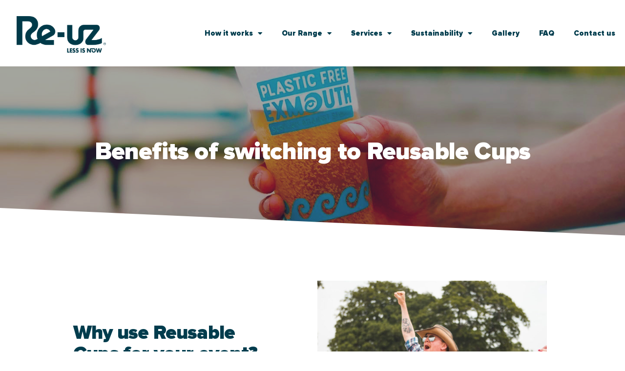

--- FILE ---
content_type: text/html; charset=UTF-8
request_url: https://www.green-goblet.com/reusable-cups-for-your-event/
body_size: 11366
content:
<!doctype html>
<html lang="en-GB">
<head>
	<meta charset="UTF-8">
		<meta name="viewport" content="width=device-width, initial-scale=1">
	<link rel="profile" href="http://gmpg.org/xfn/11">
	<meta name='robots' content='index, follow, max-image-preview:large, max-snippet:-1, max-video-preview:-1' />

	<!-- This site is optimized with the Yoast SEO plugin v20.4 - https://yoast.com/wordpress/plugins/seo/ -->
	<title>Reusable cups for your event.</title>
	<meta name="description" content="Why use Reusable Cups at your event? Discover all the advantages of Green Goblet reusable cups for your event." />
	<link rel="canonical" href="https://www.green-goblet.com/reusable-cups-for-your-event/" />
	<meta property="og:locale" content="en_GB" />
	<meta property="og:type" content="article" />
	<meta property="og:title" content="Reusable cups for your event." />
	<meta property="og:description" content="Why use Reusable Cups at your event? Discover all the advantages of Green Goblet reusable cups for your event." />
	<meta property="og:url" content="https://www.green-goblet.com/reusable-cups-for-your-event/" />
	<meta property="og:site_name" content="Re-uz UK" />
	<meta property="article:modified_time" content="2024-08-08T15:03:39+00:00" />
	<meta property="og:image" content="https://www.green-goblet.com/wp-content/uploads/2022/06/GG_IMAGE_23-768x768.jpg" />
	<meta name="twitter:card" content="summary_large_image" />
	<meta name="twitter:label1" content="Estimated reading time" />
	<meta name="twitter:data1" content="2 minutes" />
	<script type="application/ld+json" class="yoast-schema-graph">{"@context":"https://schema.org","@graph":[{"@type":"WebPage","@id":"https://www.green-goblet.com/reusable-cups-for-your-event/","url":"https://www.green-goblet.com/reusable-cups-for-your-event/","name":"Reusable cups for your event.","isPartOf":{"@id":"https://www.green-goblet.com/#website"},"primaryImageOfPage":{"@id":"https://www.green-goblet.com/reusable-cups-for-your-event/#primaryimage"},"image":{"@id":"https://www.green-goblet.com/reusable-cups-for-your-event/#primaryimage"},"thumbnailUrl":"https://www.green-goblet.com/wp-content/uploads/2022/06/GG_IMAGE_23-768x768.jpg","datePublished":"2021-11-19T11:29:46+00:00","dateModified":"2024-08-08T15:03:39+00:00","description":"Why use Reusable Cups at your event? Discover all the advantages of Green Goblet reusable cups for your event.","breadcrumb":{"@id":"https://www.green-goblet.com/reusable-cups-for-your-event/#breadcrumb"},"inLanguage":"en-GB","potentialAction":[{"@type":"ReadAction","target":["https://www.green-goblet.com/reusable-cups-for-your-event/"]}]},{"@type":"ImageObject","inLanguage":"en-GB","@id":"https://www.green-goblet.com/reusable-cups-for-your-event/#primaryimage","url":"https://www.green-goblet.com/wp-content/uploads/2022/06/GG_IMAGE_23.jpg","contentUrl":"https://www.green-goblet.com/wp-content/uploads/2022/06/GG_IMAGE_23.jpg","width":1168,"height":1168},{"@type":"BreadcrumbList","@id":"https://www.green-goblet.com/reusable-cups-for-your-event/#breadcrumb","itemListElement":[{"@type":"ListItem","position":1,"name":"Home","item":"https://www.green-goblet.com/"},{"@type":"ListItem","position":2,"name":"Benefits"}]},{"@type":"WebSite","@id":"https://www.green-goblet.com/#website","url":"https://www.green-goblet.com/","name":"Re-uz UK","description":"Reusable branded cups","publisher":{"@id":"https://www.green-goblet.com/#organization"},"potentialAction":[{"@type":"SearchAction","target":{"@type":"EntryPoint","urlTemplate":"https://www.green-goblet.com/?s={search_term_string}"},"query-input":"required name=search_term_string"}],"inLanguage":"en-GB"},{"@type":"Organization","@id":"https://www.green-goblet.com/#organization","name":"Re-uz UK","url":"https://www.green-goblet.com/","logo":{"@type":"ImageObject","inLanguage":"en-GB","@id":"https://www.green-goblet.com/#/schema/logo/image/","url":"https://www.green-goblet.com/wp-content/uploads/2021/11/Re-uz-UK.png","contentUrl":"https://www.green-goblet.com/wp-content/uploads/2021/11/Re-uz-UK.png","width":1031,"height":424,"caption":"Re-uz UK"},"image":{"@id":"https://www.green-goblet.com/#/schema/logo/image/"}}]}</script>
	<!-- / Yoast SEO plugin. -->


<link rel='dns-prefetch' href='//c0.wp.com' />
<link rel="alternate" type="application/rss+xml" title="Re-uz UK &raquo; Feed" href="https://www.green-goblet.com/feed/" />
<link rel="alternate" type="application/rss+xml" title="Re-uz UK &raquo; Comments Feed" href="https://www.green-goblet.com/comments/feed/" />
<link rel="alternate" title="oEmbed (JSON)" type="application/json+oembed" href="https://www.green-goblet.com/wp-json/oembed/1.0/embed?url=https%3A%2F%2Fwww.green-goblet.com%2Freusable-cups-for-your-event%2F" />
<link rel="alternate" title="oEmbed (XML)" type="text/xml+oembed" href="https://www.green-goblet.com/wp-json/oembed/1.0/embed?url=https%3A%2F%2Fwww.green-goblet.com%2Freusable-cups-for-your-event%2F&#038;format=xml" />
<style id='wp-img-auto-sizes-contain-inline-css' type='text/css'>
img:is([sizes=auto i],[sizes^="auto," i]){contain-intrinsic-size:3000px 1500px}
/*# sourceURL=wp-img-auto-sizes-contain-inline-css */
</style>
<style id='wp-emoji-styles-inline-css' type='text/css'>

	img.wp-smiley, img.emoji {
		display: inline !important;
		border: none !important;
		box-shadow: none !important;
		height: 1em !important;
		width: 1em !important;
		margin: 0 0.07em !important;
		vertical-align: -0.1em !important;
		background: none !important;
		padding: 0 !important;
	}
/*# sourceURL=wp-emoji-styles-inline-css */
</style>
<link rel='stylesheet' id='wp-block-library-css' href='https://c0.wp.com/c/6.9/wp-includes/css/dist/block-library/style.min.css' type='text/css' media='all' />
<style id='wp-block-library-inline-css' type='text/css'>
.has-text-align-justify{text-align:justify;}

/*# sourceURL=wp-block-library-inline-css */
</style><style id='global-styles-inline-css' type='text/css'>
:root{--wp--preset--aspect-ratio--square: 1;--wp--preset--aspect-ratio--4-3: 4/3;--wp--preset--aspect-ratio--3-4: 3/4;--wp--preset--aspect-ratio--3-2: 3/2;--wp--preset--aspect-ratio--2-3: 2/3;--wp--preset--aspect-ratio--16-9: 16/9;--wp--preset--aspect-ratio--9-16: 9/16;--wp--preset--color--black: #000000;--wp--preset--color--cyan-bluish-gray: #abb8c3;--wp--preset--color--white: #ffffff;--wp--preset--color--pale-pink: #f78da7;--wp--preset--color--vivid-red: #cf2e2e;--wp--preset--color--luminous-vivid-orange: #ff6900;--wp--preset--color--luminous-vivid-amber: #fcb900;--wp--preset--color--light-green-cyan: #7bdcb5;--wp--preset--color--vivid-green-cyan: #00d084;--wp--preset--color--pale-cyan-blue: #8ed1fc;--wp--preset--color--vivid-cyan-blue: #0693e3;--wp--preset--color--vivid-purple: #9b51e0;--wp--preset--gradient--vivid-cyan-blue-to-vivid-purple: linear-gradient(135deg,rgb(6,147,227) 0%,rgb(155,81,224) 100%);--wp--preset--gradient--light-green-cyan-to-vivid-green-cyan: linear-gradient(135deg,rgb(122,220,180) 0%,rgb(0,208,130) 100%);--wp--preset--gradient--luminous-vivid-amber-to-luminous-vivid-orange: linear-gradient(135deg,rgb(252,185,0) 0%,rgb(255,105,0) 100%);--wp--preset--gradient--luminous-vivid-orange-to-vivid-red: linear-gradient(135deg,rgb(255,105,0) 0%,rgb(207,46,46) 100%);--wp--preset--gradient--very-light-gray-to-cyan-bluish-gray: linear-gradient(135deg,rgb(238,238,238) 0%,rgb(169,184,195) 100%);--wp--preset--gradient--cool-to-warm-spectrum: linear-gradient(135deg,rgb(74,234,220) 0%,rgb(151,120,209) 20%,rgb(207,42,186) 40%,rgb(238,44,130) 60%,rgb(251,105,98) 80%,rgb(254,248,76) 100%);--wp--preset--gradient--blush-light-purple: linear-gradient(135deg,rgb(255,206,236) 0%,rgb(152,150,240) 100%);--wp--preset--gradient--blush-bordeaux: linear-gradient(135deg,rgb(254,205,165) 0%,rgb(254,45,45) 50%,rgb(107,0,62) 100%);--wp--preset--gradient--luminous-dusk: linear-gradient(135deg,rgb(255,203,112) 0%,rgb(199,81,192) 50%,rgb(65,88,208) 100%);--wp--preset--gradient--pale-ocean: linear-gradient(135deg,rgb(255,245,203) 0%,rgb(182,227,212) 50%,rgb(51,167,181) 100%);--wp--preset--gradient--electric-grass: linear-gradient(135deg,rgb(202,248,128) 0%,rgb(113,206,126) 100%);--wp--preset--gradient--midnight: linear-gradient(135deg,rgb(2,3,129) 0%,rgb(40,116,252) 100%);--wp--preset--font-size--small: 13px;--wp--preset--font-size--medium: 20px;--wp--preset--font-size--large: 36px;--wp--preset--font-size--x-large: 42px;--wp--preset--spacing--20: 0.44rem;--wp--preset--spacing--30: 0.67rem;--wp--preset--spacing--40: 1rem;--wp--preset--spacing--50: 1.5rem;--wp--preset--spacing--60: 2.25rem;--wp--preset--spacing--70: 3.38rem;--wp--preset--spacing--80: 5.06rem;--wp--preset--shadow--natural: 6px 6px 9px rgba(0, 0, 0, 0.2);--wp--preset--shadow--deep: 12px 12px 50px rgba(0, 0, 0, 0.4);--wp--preset--shadow--sharp: 6px 6px 0px rgba(0, 0, 0, 0.2);--wp--preset--shadow--outlined: 6px 6px 0px -3px rgb(255, 255, 255), 6px 6px rgb(0, 0, 0);--wp--preset--shadow--crisp: 6px 6px 0px rgb(0, 0, 0);}:where(.is-layout-flex){gap: 0.5em;}:where(.is-layout-grid){gap: 0.5em;}body .is-layout-flex{display: flex;}.is-layout-flex{flex-wrap: wrap;align-items: center;}.is-layout-flex > :is(*, div){margin: 0;}body .is-layout-grid{display: grid;}.is-layout-grid > :is(*, div){margin: 0;}:where(.wp-block-columns.is-layout-flex){gap: 2em;}:where(.wp-block-columns.is-layout-grid){gap: 2em;}:where(.wp-block-post-template.is-layout-flex){gap: 1.25em;}:where(.wp-block-post-template.is-layout-grid){gap: 1.25em;}.has-black-color{color: var(--wp--preset--color--black) !important;}.has-cyan-bluish-gray-color{color: var(--wp--preset--color--cyan-bluish-gray) !important;}.has-white-color{color: var(--wp--preset--color--white) !important;}.has-pale-pink-color{color: var(--wp--preset--color--pale-pink) !important;}.has-vivid-red-color{color: var(--wp--preset--color--vivid-red) !important;}.has-luminous-vivid-orange-color{color: var(--wp--preset--color--luminous-vivid-orange) !important;}.has-luminous-vivid-amber-color{color: var(--wp--preset--color--luminous-vivid-amber) !important;}.has-light-green-cyan-color{color: var(--wp--preset--color--light-green-cyan) !important;}.has-vivid-green-cyan-color{color: var(--wp--preset--color--vivid-green-cyan) !important;}.has-pale-cyan-blue-color{color: var(--wp--preset--color--pale-cyan-blue) !important;}.has-vivid-cyan-blue-color{color: var(--wp--preset--color--vivid-cyan-blue) !important;}.has-vivid-purple-color{color: var(--wp--preset--color--vivid-purple) !important;}.has-black-background-color{background-color: var(--wp--preset--color--black) !important;}.has-cyan-bluish-gray-background-color{background-color: var(--wp--preset--color--cyan-bluish-gray) !important;}.has-white-background-color{background-color: var(--wp--preset--color--white) !important;}.has-pale-pink-background-color{background-color: var(--wp--preset--color--pale-pink) !important;}.has-vivid-red-background-color{background-color: var(--wp--preset--color--vivid-red) !important;}.has-luminous-vivid-orange-background-color{background-color: var(--wp--preset--color--luminous-vivid-orange) !important;}.has-luminous-vivid-amber-background-color{background-color: var(--wp--preset--color--luminous-vivid-amber) !important;}.has-light-green-cyan-background-color{background-color: var(--wp--preset--color--light-green-cyan) !important;}.has-vivid-green-cyan-background-color{background-color: var(--wp--preset--color--vivid-green-cyan) !important;}.has-pale-cyan-blue-background-color{background-color: var(--wp--preset--color--pale-cyan-blue) !important;}.has-vivid-cyan-blue-background-color{background-color: var(--wp--preset--color--vivid-cyan-blue) !important;}.has-vivid-purple-background-color{background-color: var(--wp--preset--color--vivid-purple) !important;}.has-black-border-color{border-color: var(--wp--preset--color--black) !important;}.has-cyan-bluish-gray-border-color{border-color: var(--wp--preset--color--cyan-bluish-gray) !important;}.has-white-border-color{border-color: var(--wp--preset--color--white) !important;}.has-pale-pink-border-color{border-color: var(--wp--preset--color--pale-pink) !important;}.has-vivid-red-border-color{border-color: var(--wp--preset--color--vivid-red) !important;}.has-luminous-vivid-orange-border-color{border-color: var(--wp--preset--color--luminous-vivid-orange) !important;}.has-luminous-vivid-amber-border-color{border-color: var(--wp--preset--color--luminous-vivid-amber) !important;}.has-light-green-cyan-border-color{border-color: var(--wp--preset--color--light-green-cyan) !important;}.has-vivid-green-cyan-border-color{border-color: var(--wp--preset--color--vivid-green-cyan) !important;}.has-pale-cyan-blue-border-color{border-color: var(--wp--preset--color--pale-cyan-blue) !important;}.has-vivid-cyan-blue-border-color{border-color: var(--wp--preset--color--vivid-cyan-blue) !important;}.has-vivid-purple-border-color{border-color: var(--wp--preset--color--vivid-purple) !important;}.has-vivid-cyan-blue-to-vivid-purple-gradient-background{background: var(--wp--preset--gradient--vivid-cyan-blue-to-vivid-purple) !important;}.has-light-green-cyan-to-vivid-green-cyan-gradient-background{background: var(--wp--preset--gradient--light-green-cyan-to-vivid-green-cyan) !important;}.has-luminous-vivid-amber-to-luminous-vivid-orange-gradient-background{background: var(--wp--preset--gradient--luminous-vivid-amber-to-luminous-vivid-orange) !important;}.has-luminous-vivid-orange-to-vivid-red-gradient-background{background: var(--wp--preset--gradient--luminous-vivid-orange-to-vivid-red) !important;}.has-very-light-gray-to-cyan-bluish-gray-gradient-background{background: var(--wp--preset--gradient--very-light-gray-to-cyan-bluish-gray) !important;}.has-cool-to-warm-spectrum-gradient-background{background: var(--wp--preset--gradient--cool-to-warm-spectrum) !important;}.has-blush-light-purple-gradient-background{background: var(--wp--preset--gradient--blush-light-purple) !important;}.has-blush-bordeaux-gradient-background{background: var(--wp--preset--gradient--blush-bordeaux) !important;}.has-luminous-dusk-gradient-background{background: var(--wp--preset--gradient--luminous-dusk) !important;}.has-pale-ocean-gradient-background{background: var(--wp--preset--gradient--pale-ocean) !important;}.has-electric-grass-gradient-background{background: var(--wp--preset--gradient--electric-grass) !important;}.has-midnight-gradient-background{background: var(--wp--preset--gradient--midnight) !important;}.has-small-font-size{font-size: var(--wp--preset--font-size--small) !important;}.has-medium-font-size{font-size: var(--wp--preset--font-size--medium) !important;}.has-large-font-size{font-size: var(--wp--preset--font-size--large) !important;}.has-x-large-font-size{font-size: var(--wp--preset--font-size--x-large) !important;}
/*# sourceURL=global-styles-inline-css */
</style>

<style id='classic-theme-styles-inline-css' type='text/css'>
/*! This file is auto-generated */
.wp-block-button__link{color:#fff;background-color:#32373c;border-radius:9999px;box-shadow:none;text-decoration:none;padding:calc(.667em + 2px) calc(1.333em + 2px);font-size:1.125em}.wp-block-file__button{background:#32373c;color:#fff;text-decoration:none}
/*# sourceURL=/wp-includes/css/classic-themes.min.css */
</style>
<link rel='stylesheet' id='hello-elementor-css' href='https://www.green-goblet.com/wp-content/themes/hello-elementor/style.min.css?ver=2.4.1' type='text/css' media='all' />
<link rel='stylesheet' id='hello-elementor-theme-style-css' href='https://www.green-goblet.com/wp-content/themes/hello-elementor/theme.min.css?ver=2.4.1' type='text/css' media='all' />
<link rel='stylesheet' id='elementor-frontend-css' href='https://www.green-goblet.com/wp-content/plugins/elementor/assets/css/frontend.min.css?ver=3.4.8' type='text/css' media='all' />
<style id='elementor-frontend-inline-css' type='text/css'>
@font-face{font-family:eicons;src:url(https://www.green-goblet.com/wp-content/plugins/elementor/assets/lib/eicons/fonts/eicons.eot?5.10.0);src:url(https://www.green-goblet.com/wp-content/plugins/elementor/assets/lib/eicons/fonts/eicons.eot?5.10.0#iefix) format("embedded-opentype"),url(https://www.green-goblet.com/wp-content/plugins/elementor/assets/lib/eicons/fonts/eicons.woff2?5.10.0) format("woff2"),url(https://www.green-goblet.com/wp-content/plugins/elementor/assets/lib/eicons/fonts/eicons.woff?5.10.0) format("woff"),url(https://www.green-goblet.com/wp-content/plugins/elementor/assets/lib/eicons/fonts/eicons.ttf?5.10.0) format("truetype"),url(https://www.green-goblet.com/wp-content/plugins/elementor/assets/lib/eicons/fonts/eicons.svg?5.10.0#eicon) format("svg");font-weight:400;font-style:normal}
/*# sourceURL=elementor-frontend-inline-css */
</style>
<link rel='stylesheet' id='elementor-post-5-css' href='https://www.green-goblet.com/wp-content/uploads/elementor/css/post-5.css?ver=1712217844' type='text/css' media='all' />
<link rel='stylesheet' id='elementor-icons-css' href='https://www.green-goblet.com/wp-content/plugins/elementor/assets/lib/eicons/css/elementor-icons.min.css?ver=5.13.0' type='text/css' media='all' />
<link rel='stylesheet' id='elementor-pro-css' href='https://www.green-goblet.com/wp-content/plugins/elementor-pro/assets/css/frontend.min.css?ver=3.5.1' type='text/css' media='all' />
<link rel='stylesheet' id='elementor-global-css' href='https://www.green-goblet.com/wp-content/uploads/elementor/css/global.css?ver=1712217844' type='text/css' media='all' />
<link rel='stylesheet' id='elementor-post-178-css' href='https://www.green-goblet.com/wp-content/uploads/elementor/css/post-178.css?ver=1723129420' type='text/css' media='all' />
<link rel='stylesheet' id='elementor-post-42-css' href='https://www.green-goblet.com/wp-content/uploads/elementor/css/post-42.css?ver=1712217844' type='text/css' media='all' />
<link rel='stylesheet' id='elementor-post-59-css' href='https://www.green-goblet.com/wp-content/uploads/elementor/css/post-59.css?ver=1712217844' type='text/css' media='all' />
<link rel='stylesheet' id='sib-front-css-css' href='https://www.green-goblet.com/wp-content/plugins/mailin/css/mailin-front.css?ver=6.9' type='text/css' media='all' />
<link rel='stylesheet' id='google-fonts-1-css' href='https://fonts.googleapis.com/css?family=Roboto%3A100%2C100italic%2C200%2C200italic%2C300%2C300italic%2C400%2C400italic%2C500%2C500italic%2C600%2C600italic%2C700%2C700italic%2C800%2C800italic%2C900%2C900italic%7CRoboto+Slab%3A100%2C100italic%2C200%2C200italic%2C300%2C300italic%2C400%2C400italic%2C500%2C500italic%2C600%2C600italic%2C700%2C700italic%2C800%2C800italic%2C900%2C900italic%7CWork+Sans%3A100%2C100italic%2C200%2C200italic%2C300%2C300italic%2C400%2C400italic%2C500%2C500italic%2C600%2C600italic%2C700%2C700italic%2C800%2C800italic%2C900%2C900italic&#038;display=auto&#038;ver=6.9' type='text/css' media='all' />
<link rel='stylesheet' id='elementor-icons-shared-0-css' href='https://www.green-goblet.com/wp-content/plugins/elementor/assets/lib/font-awesome/css/fontawesome.min.css?ver=5.15.3' type='text/css' media='all' />
<link rel='stylesheet' id='elementor-icons-fa-solid-css' href='https://www.green-goblet.com/wp-content/plugins/elementor/assets/lib/font-awesome/css/solid.min.css?ver=5.15.3' type='text/css' media='all' />
<link rel='stylesheet' id='elementor-icons-fa-brands-css' href='https://www.green-goblet.com/wp-content/plugins/elementor/assets/lib/font-awesome/css/brands.min.css?ver=5.15.3' type='text/css' media='all' />
<link rel='stylesheet' id='jetpack_css-css' href='https://c0.wp.com/p/jetpack/11.9.3/css/jetpack.css' type='text/css' media='all' />
<script type="text/javascript" src="https://c0.wp.com/c/6.9/wp-includes/js/jquery/jquery.min.js" id="jquery-core-js"></script>
<script type="text/javascript" src="https://c0.wp.com/c/6.9/wp-includes/js/jquery/jquery-migrate.min.js" id="jquery-migrate-js"></script>
<script type="text/javascript" id="sib-front-js-js-extra">
/* <![CDATA[ */
var sibErrMsg = {"invalidMail":"Please fill out valid email address","requiredField":"Please fill out required fields","invalidDateFormat":"Please fill out valid date format","invalidSMSFormat":"Please fill out valid phone number"};
var ajax_sib_front_object = {"ajax_url":"https://www.green-goblet.com/wp-admin/admin-ajax.php","ajax_nonce":"410dfab6c5","flag_url":"https://www.green-goblet.com/wp-content/plugins/mailin/img/flags/"};
//# sourceURL=sib-front-js-js-extra
/* ]]> */
</script>
<script type="text/javascript" src="https://www.green-goblet.com/wp-content/plugins/mailin/js/mailin-front.js?ver=1680180797" id="sib-front-js-js"></script>
<link rel="https://api.w.org/" href="https://www.green-goblet.com/wp-json/" /><link rel="alternate" title="JSON" type="application/json" href="https://www.green-goblet.com/wp-json/wp/v2/pages/178" /><link rel="EditURI" type="application/rsd+xml" title="RSD" href="https://www.green-goblet.com/xmlrpc.php?rsd" />
<meta name="generator" content="WordPress 6.9" />
<link rel='shortlink' href='https://www.green-goblet.com/?p=178' />

		<!-- GA Google Analytics @ https://m0n.co/ga -->
		<script>
			(function(i,s,o,g,r,a,m){i['GoogleAnalyticsObject']=r;i[r]=i[r]||function(){
			(i[r].q=i[r].q||[]).push(arguments)},i[r].l=1*new Date();a=s.createElement(o),
			m=s.getElementsByTagName(o)[0];a.async=1;a.src=g;m.parentNode.insertBefore(a,m)
			})(window,document,'script','https://www.google-analytics.com/analytics.js','ga');
			ga('create', 'UA-213413993-1', 'auto');
			ga('send', 'pageview');
		</script>

		<style>img#wpstats{display:none}</style>
		<link rel="icon" href="https://www.green-goblet.com/wp-content/uploads/2021/11/Favicon.png" sizes="32x32" />
<link rel="icon" href="https://www.green-goblet.com/wp-content/uploads/2021/11/Favicon.png" sizes="192x192" />
<link rel="apple-touch-icon" href="https://www.green-goblet.com/wp-content/uploads/2021/11/Favicon.png" />
<meta name="msapplication-TileImage" content="https://www.green-goblet.com/wp-content/uploads/2021/11/Favicon.png" />
	
	<!-- Global site tag (gtag.js) - Google Analytics -->
<script async src="https://www.googletagmanager.com/gtag/js?id=G-FZCF6PKHTT"></script>
<script>
  window.dataLayer = window.dataLayer || [];
  function gtag(){dataLayer.push(arguments);}
  gtag('js', new Date());

  gtag('config', 'G-FZCF6PKHTT');
</script>
	
<link rel='stylesheet' id='e-animations-css' href='https://www.green-goblet.com/wp-content/plugins/elementor/assets/lib/animations/animations.min.css?ver=3.4.8' type='text/css' media='all' />
</head>
	
<body class="wp-singular page-template-default page page-id-178 wp-custom-logo wp-theme-hello-elementor elementor-default elementor-kit-5 elementor-page elementor-page-178">

		<div data-elementor-type="header" data-elementor-id="42" class="elementor elementor-42 elementor-location-header" data-elementor-settings="[]">
		<div class="elementor-section-wrap">
					<header class="elementor-section elementor-top-section elementor-element elementor-element-4b1f5521 elementor-section-content-middle elementor-section-height-min-height elementor-section-full_width elementor-section-height-default elementor-section-items-middle" data-id="4b1f5521" data-element_type="section" data-settings="{&quot;background_background&quot;:&quot;classic&quot;}">
						<div class="elementor-container elementor-column-gap-no">
					<div class="elementor-column elementor-col-50 elementor-top-column elementor-element elementor-element-40fe5657" data-id="40fe5657" data-element_type="column">
			<div class="elementor-widget-wrap elementor-element-populated">
								<div class="elementor-element elementor-element-514974cb elementor-widget elementor-widget-theme-site-logo elementor-widget-image" data-id="514974cb" data-element_type="widget" data-widget_type="theme-site-logo.default">
				<div class="elementor-widget-container">
																<a href="https://www.green-goblet.com">
							<img width="800" height="329" src="https://www.green-goblet.com/wp-content/uploads/2021/11/Re-uz-UK-1024x421.png" class="attachment-large size-large" alt="" srcset="https://www.green-goblet.com/wp-content/uploads/2021/11/Re-uz-UK-1024x421.png 1024w, https://www.green-goblet.com/wp-content/uploads/2021/11/Re-uz-UK-300x123.png 300w, https://www.green-goblet.com/wp-content/uploads/2021/11/Re-uz-UK-768x316.png 768w, https://www.green-goblet.com/wp-content/uploads/2021/11/Re-uz-UK.png 1031w" sizes="(max-width: 800px) 100vw, 800px" />								</a>
															</div>
				</div>
					</div>
		</div>
				<div class="elementor-column elementor-col-50 elementor-top-column elementor-element elementor-element-769ee2a4" data-id="769ee2a4" data-element_type="column">
			<div class="elementor-widget-wrap elementor-element-populated">
								<div class="elementor-element elementor-element-3e007801 elementor-nav-menu__align-right elementor-nav-menu--stretch menu-up elementor-nav-menu--dropdown-tablet elementor-nav-menu__text-align-aside elementor-nav-menu--toggle elementor-nav-menu--burger elementor-widget elementor-widget-nav-menu" data-id="3e007801" data-element_type="widget" data-settings="{&quot;full_width&quot;:&quot;stretch&quot;,&quot;layout&quot;:&quot;horizontal&quot;,&quot;submenu_icon&quot;:{&quot;value&quot;:&quot;&lt;i class=\&quot;fas fa-caret-down\&quot;&gt;&lt;\/i&gt;&quot;,&quot;library&quot;:&quot;fa-solid&quot;},&quot;toggle&quot;:&quot;burger&quot;}" data-widget_type="nav-menu.default">
				<div class="elementor-widget-container">
						<nav migration_allowed="1" migrated="0" role="navigation" class="elementor-nav-menu--main elementor-nav-menu__container elementor-nav-menu--layout-horizontal e--pointer-text e--animation-sink">
				<ul id="menu-1-3e007801" class="elementor-nav-menu"><li class="menu-item menu-item-type-post_type menu-item-object-page current-menu-ancestor current-menu-parent current_page_parent current_page_ancestor menu-item-has-children menu-item-422"><a href="https://www.green-goblet.com/how-it-works/" class="elementor-item">How it works</a>
<ul class="sub-menu elementor-nav-menu--dropdown">
	<li class="menu-item menu-item-type-post_type menu-item-object-page menu-item-421"><a href="https://www.green-goblet.com/case-studies/" class="elementor-sub-item">Introducing Reusable Solutions</a></li>
	<li class="menu-item menu-item-type-post_type menu-item-object-page current-menu-item page_item page-item-178 current_page_item menu-item-629"><a href="https://www.green-goblet.com/reusable-cups-for-your-event/" aria-current="page" class="elementor-sub-item elementor-item-active">Benefits of Reusable Cups</a></li>
</ul>
</li>
<li class="menu-item menu-item-type-post_type menu-item-object-page menu-item-has-children menu-item-419"><a href="https://www.green-goblet.com/reusable-cups-for-events/" class="elementor-item">Our Range</a>
<ul class="sub-menu elementor-nav-menu--dropdown">
	<li class="menu-item menu-item-type-post_type menu-item-object-page menu-item-628"><a href="https://www.green-goblet.com/iml-reusable-cups-in-bulk/" class="elementor-sub-item">IML</a></li>
	<li class="menu-item menu-item-type-post_type menu-item-object-page menu-item-627"><a href="https://www.green-goblet.com/digital-print/" class="elementor-sub-item">Digital Print</a></li>
	<li class="menu-item menu-item-type-post_type menu-item-object-page menu-item-783"><a href="https://www.green-goblet.com/coffee-cups-hot-drinks/" class="elementor-sub-item">Coffee Cups and Hot Drinks</a></li>
	<li class="menu-item menu-item-type-post_type menu-item-object-page menu-item-1088"><a href="https://www.green-goblet.com/wine/" class="elementor-sub-item">Wine &amp; Champagne</a></li>
</ul>
</li>
<li class="menu-item menu-item-type-post_type menu-item-object-page menu-item-has-children menu-item-420"><a href="https://www.green-goblet.com/services/" class="elementor-item">Services</a>
<ul class="sub-menu elementor-nav-menu--dropdown">
	<li class="menu-item menu-item-type-post_type menu-item-object-page menu-item-1052"><a href="https://www.green-goblet.com/options/" class="elementor-sub-item">Options</a></li>
</ul>
</li>
<li class="menu-item menu-item-type-post_type menu-item-object-page menu-item-has-children menu-item-638"><a href="https://www.green-goblet.com/sustainability/" class="elementor-item">Sustainability</a>
<ul class="sub-menu elementor-nav-menu--dropdown">
	<li class="menu-item menu-item-type-post_type menu-item-object-page menu-item-781"><a href="https://www.green-goblet.com/reusable-and-recyclable/" class="elementor-sub-item">Reusable and Recyclable</a></li>
	<li class="menu-item menu-item-type-post_type menu-item-object-page menu-item-811"><a href="https://www.green-goblet.com/reusable-vs-disposable/" class="elementor-sub-item">Reusable vs Disposable</a></li>
	<li class="menu-item menu-item-type-custom menu-item-object-custom menu-item-769"><a href="/green-goblet-in-the-news/" class="elementor-sub-item">Green Goblet in The News</a></li>
</ul>
</li>
<li class="menu-item menu-item-type-post_type menu-item-object-page menu-item-901"><a href="https://www.green-goblet.com/gallery/" class="elementor-item">Gallery</a></li>
<li class="menu-item menu-item-type-custom menu-item-object-custom menu-item-736"><a href="/frequently-asked-questions/" class="elementor-item">FAQ</a></li>
<li class="menu-item menu-item-type-post_type menu-item-object-page menu-item-418"><a href="https://www.green-goblet.com/request-a-quote/" class="elementor-item">Contact us</a></li>
</ul>			</nav>
					<div class="elementor-menu-toggle" role="button" tabindex="0" aria-label="Menu Toggle" aria-expanded="false">
			<i aria-hidden="true" role="presentation" class="eicon-menu-bar"></i>			<span class="elementor-screen-only">Menu</span>
		</div>
			<nav class="elementor-nav-menu--dropdown elementor-nav-menu__container" role="navigation" aria-hidden="true">
				<ul id="menu-2-3e007801" class="elementor-nav-menu"><li class="menu-item menu-item-type-post_type menu-item-object-page current-menu-ancestor current-menu-parent current_page_parent current_page_ancestor menu-item-has-children menu-item-422"><a href="https://www.green-goblet.com/how-it-works/" class="elementor-item" tabindex="-1">How it works</a>
<ul class="sub-menu elementor-nav-menu--dropdown">
	<li class="menu-item menu-item-type-post_type menu-item-object-page menu-item-421"><a href="https://www.green-goblet.com/case-studies/" class="elementor-sub-item" tabindex="-1">Introducing Reusable Solutions</a></li>
	<li class="menu-item menu-item-type-post_type menu-item-object-page current-menu-item page_item page-item-178 current_page_item menu-item-629"><a href="https://www.green-goblet.com/reusable-cups-for-your-event/" aria-current="page" class="elementor-sub-item elementor-item-active" tabindex="-1">Benefits of Reusable Cups</a></li>
</ul>
</li>
<li class="menu-item menu-item-type-post_type menu-item-object-page menu-item-has-children menu-item-419"><a href="https://www.green-goblet.com/reusable-cups-for-events/" class="elementor-item" tabindex="-1">Our Range</a>
<ul class="sub-menu elementor-nav-menu--dropdown">
	<li class="menu-item menu-item-type-post_type menu-item-object-page menu-item-628"><a href="https://www.green-goblet.com/iml-reusable-cups-in-bulk/" class="elementor-sub-item" tabindex="-1">IML</a></li>
	<li class="menu-item menu-item-type-post_type menu-item-object-page menu-item-627"><a href="https://www.green-goblet.com/digital-print/" class="elementor-sub-item" tabindex="-1">Digital Print</a></li>
	<li class="menu-item menu-item-type-post_type menu-item-object-page menu-item-783"><a href="https://www.green-goblet.com/coffee-cups-hot-drinks/" class="elementor-sub-item" tabindex="-1">Coffee Cups and Hot Drinks</a></li>
	<li class="menu-item menu-item-type-post_type menu-item-object-page menu-item-1088"><a href="https://www.green-goblet.com/wine/" class="elementor-sub-item" tabindex="-1">Wine &amp; Champagne</a></li>
</ul>
</li>
<li class="menu-item menu-item-type-post_type menu-item-object-page menu-item-has-children menu-item-420"><a href="https://www.green-goblet.com/services/" class="elementor-item" tabindex="-1">Services</a>
<ul class="sub-menu elementor-nav-menu--dropdown">
	<li class="menu-item menu-item-type-post_type menu-item-object-page menu-item-1052"><a href="https://www.green-goblet.com/options/" class="elementor-sub-item" tabindex="-1">Options</a></li>
</ul>
</li>
<li class="menu-item menu-item-type-post_type menu-item-object-page menu-item-has-children menu-item-638"><a href="https://www.green-goblet.com/sustainability/" class="elementor-item" tabindex="-1">Sustainability</a>
<ul class="sub-menu elementor-nav-menu--dropdown">
	<li class="menu-item menu-item-type-post_type menu-item-object-page menu-item-781"><a href="https://www.green-goblet.com/reusable-and-recyclable/" class="elementor-sub-item" tabindex="-1">Reusable and Recyclable</a></li>
	<li class="menu-item menu-item-type-post_type menu-item-object-page menu-item-811"><a href="https://www.green-goblet.com/reusable-vs-disposable/" class="elementor-sub-item" tabindex="-1">Reusable vs Disposable</a></li>
	<li class="menu-item menu-item-type-custom menu-item-object-custom menu-item-769"><a href="/green-goblet-in-the-news/" class="elementor-sub-item" tabindex="-1">Green Goblet in The News</a></li>
</ul>
</li>
<li class="menu-item menu-item-type-post_type menu-item-object-page menu-item-901"><a href="https://www.green-goblet.com/gallery/" class="elementor-item" tabindex="-1">Gallery</a></li>
<li class="menu-item menu-item-type-custom menu-item-object-custom menu-item-736"><a href="/frequently-asked-questions/" class="elementor-item" tabindex="-1">FAQ</a></li>
<li class="menu-item menu-item-type-post_type menu-item-object-page menu-item-418"><a href="https://www.green-goblet.com/request-a-quote/" class="elementor-item" tabindex="-1">Contact us</a></li>
</ul>			</nav>
				</div>
				</div>
					</div>
		</div>
							</div>
		</header>
				</div>
		</div>
		
<main class="site-main post-178 page type-page status-publish hentry" role="main">
		<div class="page-content">
				<div data-elementor-type="wp-page" data-elementor-id="178" class="elementor elementor-178" data-elementor-settings="[]">
							<div class="elementor-section-wrap">
							<section class="elementor-section elementor-top-section elementor-element elementor-element-5f7be90c elementor-section-height-min-height elementor-section-boxed elementor-section-height-default elementor-section-items-middle" data-id="5f7be90c" data-element_type="section" data-settings="{&quot;background_background&quot;:&quot;classic&quot;,&quot;shape_divider_bottom&quot;:&quot;tilt&quot;}">
							<div class="elementor-background-overlay"></div>
						<div class="elementor-shape elementor-shape-bottom" data-negative="false">
			<svg xmlns="http://www.w3.org/2000/svg" viewBox="0 0 1000 100" preserveAspectRatio="none">
	<path class="elementor-shape-fill" d="M0,6V0h1000v100L0,6z"/>
</svg>		</div>
					<div class="elementor-container elementor-column-gap-default">
					<div class="elementor-column elementor-col-100 elementor-top-column elementor-element elementor-element-1ebb2f1c" data-id="1ebb2f1c" data-element_type="column">
			<div class="elementor-widget-wrap elementor-element-populated">
								<div class="elementor-element elementor-element-2677c939 elementor-widget elementor-widget-heading" data-id="2677c939" data-element_type="widget" data-widget_type="heading.default">
				<div class="elementor-widget-container">
			<h1 class="elementor-heading-title elementor-size-default">Benefits of switching to Reusable Cups</h1>		</div>
				</div>
					</div>
		</div>
							</div>
		</section>
				<section class="elementor-section elementor-top-section elementor-element elementor-element-3b00a00e elementor-section-content-middle elementor-reverse-mobile elementor-section-boxed elementor-section-height-default elementor-section-height-default" data-id="3b00a00e" data-element_type="section">
						<div class="elementor-container elementor-column-gap-default">
					<div class="elementor-column elementor-col-50 elementor-top-column elementor-element elementor-element-47640f26" data-id="47640f26" data-element_type="column">
			<div class="elementor-widget-wrap elementor-element-populated">
								<div class="elementor-element elementor-element-3dcf341 elementor-widget elementor-widget-heading" data-id="3dcf341" data-element_type="widget" data-widget_type="heading.default">
				<div class="elementor-widget-container">
			<h2 class="elementor-heading-title elementor-size-default">Why use Reusable Cups for your event?</h2>		</div>
				</div>
				<div class="elementor-element elementor-element-41019e88 elementor-widget elementor-widget-text-editor" data-id="41019e88" data-element_type="widget" data-widget_type="text-editor.default">
				<div class="elementor-widget-container">
							<ul><li>A <strong>Greener event</strong>: less single-use rubbish to clear up &#8211; less landfill.</li><li>Sturdier reusable cups for your event that gives a more <strong>enjoyable drinking experience</strong>.</li><li>An <a href="https://www.green-goblet.com/gallery/">ideal advertising and <strong>marketing tool</strong></a>.</li><li>Prevents the use of disposable items, <a href="https://www.green-goblet.com/sustainability/"><strong>reducing waste to landfill</strong></a>.</li><li>A perfect take-home<strong> souvenir</strong>.</li><li>Cups specifically <strong>branded to your event</strong>.</li><li>Lowers your event&#8217;s <strong>carbon footprint</strong>.</li><li>They not only save you money but can also make you money!</li></ul>						</div>
				</div>
					</div>
		</div>
				<div class="elementor-column elementor-col-50 elementor-top-column elementor-element elementor-element-3383c315" data-id="3383c315" data-element_type="column">
			<div class="elementor-widget-wrap elementor-element-populated">
								<div class="elementor-element elementor-element-614b1bc8 elementor-widget elementor-widget-image" data-id="614b1bc8" data-element_type="widget" loading="lazy" data-widget_type="image.default">
				<div class="elementor-widget-container">
															<img decoding="async" width="768" height="768" src="https://www.green-goblet.com/wp-content/uploads/2022/06/GG_IMAGE_23-768x768.jpg" class="attachment-medium_large size-medium_large" alt="" srcset="https://www.green-goblet.com/wp-content/uploads/2022/06/GG_IMAGE_23-768x768.jpg 768w, https://www.green-goblet.com/wp-content/uploads/2022/06/GG_IMAGE_23-300x300.jpg 300w, https://www.green-goblet.com/wp-content/uploads/2022/06/GG_IMAGE_23-1024x1024.jpg 1024w, https://www.green-goblet.com/wp-content/uploads/2022/06/GG_IMAGE_23-150x150.jpg 150w, https://www.green-goblet.com/wp-content/uploads/2022/06/GG_IMAGE_23.jpg 1168w" sizes="(max-width: 768px) 100vw, 768px" />															</div>
				</div>
					</div>
		</div>
							</div>
		</section>
				<section class="elementor-section elementor-top-section elementor-element elementor-element-45bb43a1 elementor-section-content-middle elementor-section-boxed elementor-section-height-default elementor-section-height-default" data-id="45bb43a1" data-element_type="section" data-settings="{&quot;background_background&quot;:&quot;classic&quot;}">
						<div class="elementor-container elementor-column-gap-default">
					<div class="elementor-column elementor-col-50 elementor-top-column elementor-element elementor-element-ec6b368" data-id="ec6b368" data-element_type="column">
			<div class="elementor-widget-wrap elementor-element-populated">
								<div class="elementor-element elementor-element-623018eb elementor-widget elementor-widget-image" data-id="623018eb" data-element_type="widget" loading="lazy" data-widget_type="image.default">
				<div class="elementor-widget-container">
															<img decoding="async" width="1200" height="1200" src="https://www.green-goblet.com/wp-content/uploads/2022/06/IML_HALF_PINT.jpg" class="attachment-full size-full" alt="" srcset="https://www.green-goblet.com/wp-content/uploads/2022/06/IML_HALF_PINT.jpg 1200w, https://www.green-goblet.com/wp-content/uploads/2022/06/IML_HALF_PINT-300x300.jpg 300w, https://www.green-goblet.com/wp-content/uploads/2022/06/IML_HALF_PINT-1024x1024.jpg 1024w, https://www.green-goblet.com/wp-content/uploads/2022/06/IML_HALF_PINT-150x150.jpg 150w, https://www.green-goblet.com/wp-content/uploads/2022/06/IML_HALF_PINT-768x768.jpg 768w" sizes="(max-width: 1200px) 100vw, 1200px" />															</div>
				</div>
					</div>
		</div>
				<div class="elementor-column elementor-col-50 elementor-top-column elementor-element elementor-element-3efc1327" data-id="3efc1327" data-element_type="column">
			<div class="elementor-widget-wrap elementor-element-populated">
								<div class="elementor-element elementor-element-534c165b elementor-widget elementor-widget-heading" data-id="534c165b" data-element_type="widget" data-widget_type="heading.default">
				<div class="elementor-widget-container">
			<h2 class="elementor-heading-title elementor-size-default">Why use Re-uz ® UK?</h2>		</div>
				</div>
				<div class="elementor-element elementor-element-4b9ef05 elementor-widget elementor-widget-text-editor" data-id="4b9ef05" data-element_type="widget" data-widget_type="text-editor.default">
				<div class="elementor-widget-container">
							<ul><li>We are  passionate about <strong>protecting our planet</strong>.</li><li>We are the <strong>largest UK based supplier</strong> of reusable cups.</li><li>We can provide a <a href="https://www.green-goblet.com/services/"><strong>full service solution</strong></a> from start to finish.</li><li>We have the most <strong>environmentally friendly washing and drying machine</strong> in the UK.</li><li>We offer washing and <strong>storage facilities</strong>.</li><li>We have a <strong>logisitics company</strong> in place for fast transportation.</li></ul>						</div>
				</div>
					</div>
		</div>
							</div>
		</section>
				<section class="elementor-section elementor-top-section elementor-element elementor-element-3e471bb0 elementor-section-content-middle elementor-reverse-mobile elementor-section-boxed elementor-section-height-default elementor-section-height-default" data-id="3e471bb0" data-element_type="section">
						<div class="elementor-container elementor-column-gap-default">
					<div class="elementor-column elementor-col-50 elementor-top-column elementor-element elementor-element-5c899a62" data-id="5c899a62" data-element_type="column">
			<div class="elementor-widget-wrap elementor-element-populated">
								<div class="elementor-element elementor-element-3c4f6351 elementor-widget elementor-widget-heading" data-id="3c4f6351" data-element_type="widget" data-widget_type="heading.default">
				<div class="elementor-widget-container">
			<h2 class="elementor-heading-title elementor-size-default">What makes us unique?</h2>		</div>
				</div>
				<div class="elementor-element elementor-element-e32a302 elementor-widget elementor-widget-text-editor" data-id="e32a302" data-element_type="widget" data-widget_type="text-editor.default">
				<div class="elementor-widget-container">
							<p>We offer the biggest range of reusable cups for your event in the UK market.</p><p>Re-uz ® UK prides itself on providing professional, friendly service based on our vast industry experience. We will share our knowledge and experience in the reusable cup industry with you to ensure your<strong> transition to reusable</strong> is as straightforward as possible. We&#8217;ve worked with world-famous festivals, local community projects, arenas, universities, and stadiums all the way down to <a href="https://www.green-goblet.com/digital-print/">couples planning their weddings</a>.</p>						</div>
				</div>
					</div>
		</div>
				<div class="elementor-column elementor-col-50 elementor-top-column elementor-element elementor-element-56066cbd" data-id="56066cbd" data-element_type="column">
			<div class="elementor-widget-wrap elementor-element-populated">
								<div class="elementor-element elementor-element-44fc5d2c elementor-widget elementor-widget-image" data-id="44fc5d2c" data-element_type="widget" loading="lazy" data-widget_type="image.default">
				<div class="elementor-widget-container">
															<img loading="lazy" decoding="async" width="800" height="800" src="https://www.green-goblet.com/wp-content/uploads/2022/06/GG_IMAGE_17-1024x1024.jpg" class="attachment-large size-large" alt="" srcset="https://www.green-goblet.com/wp-content/uploads/2022/06/GG_IMAGE_17-1024x1024.jpg 1024w, https://www.green-goblet.com/wp-content/uploads/2022/06/GG_IMAGE_17-300x300.jpg 300w, https://www.green-goblet.com/wp-content/uploads/2022/06/GG_IMAGE_17-150x150.jpg 150w, https://www.green-goblet.com/wp-content/uploads/2022/06/GG_IMAGE_17-768x768.jpg 768w, https://www.green-goblet.com/wp-content/uploads/2022/06/GG_IMAGE_17-1536x1536.jpg 1536w, https://www.green-goblet.com/wp-content/uploads/2022/06/GG_IMAGE_17.jpg 1843w" sizes="auto, (max-width: 800px) 100vw, 800px" />															</div>
				</div>
					</div>
		</div>
							</div>
		</section>
				<section class="elementor-section elementor-top-section elementor-element elementor-element-2f60c0a1 elementor-section-content-middle elementor-section-boxed elementor-section-height-default elementor-section-height-default" data-id="2f60c0a1" data-element_type="section" data-settings="{&quot;background_background&quot;:&quot;classic&quot;}">
						<div class="elementor-container elementor-column-gap-default">
					<div class="elementor-column elementor-col-50 elementor-top-column elementor-element elementor-element-2a363610" data-id="2a363610" data-element_type="column">
			<div class="elementor-widget-wrap elementor-element-populated">
								<div class="elementor-element elementor-element-7eed5065 elementor-widget elementor-widget-heading" data-id="7eed5065" data-element_type="widget" data-widget_type="heading.default">
				<div class="elementor-widget-container">
			<h3 class="elementor-heading-title elementor-size-default">Any questions about our services and products?</h3>		</div>
				</div>
					</div>
		</div>
				<div class="elementor-column elementor-col-50 elementor-top-column elementor-element elementor-element-bdc9ddf" data-id="bdc9ddf" data-element_type="column">
			<div class="elementor-widget-wrap elementor-element-populated">
								<div class="elementor-element elementor-element-1db58f3b elementor-align-right elementor-mobile-align-center elementor-widget elementor-widget-button" data-id="1db58f3b" data-element_type="widget" data-widget_type="button.default">
				<div class="elementor-widget-container">
					<div class="elementor-button-wrapper">
			<a href="https://www.green-goblet.com/request-a-quote/" class="elementor-button-link elementor-button elementor-size-lg elementor-animation-grow" role="button">
						<span class="elementor-button-content-wrapper">
						<span class="elementor-button-icon elementor-align-icon-right">
				<i aria-hidden="true" class="fas fa-angle-double-right"></i>			</span>
						<span class="elementor-button-text">Contact us</span>
		</span>
					</a>
		</div>
				</div>
				</div>
					</div>
		</div>
							</div>
		</section>
						</div>
					</div>
				<div class="post-tags">
					</div>
			</div>

	<section id="comments" class="comments-area">

	


</section><!-- .comments-area -->
</main>

			<div data-elementor-type="footer" data-elementor-id="59" class="elementor elementor-59 elementor-location-footer" data-elementor-settings="[]">
		<div class="elementor-section-wrap">
					<section class="elementor-section elementor-top-section elementor-element elementor-element-7e9baf2 elementor-section-full_width elementor-section-height-default elementor-section-height-default" data-id="7e9baf2" data-element_type="section">
						<div class="elementor-container elementor-column-gap-default">
					<div class="elementor-column elementor-col-100 elementor-top-column elementor-element elementor-element-6f3ecad" data-id="6f3ecad" data-element_type="column">
			<div class="elementor-widget-wrap">
									</div>
		</div>
							</div>
		</section>
				<footer class="elementor-section elementor-top-section elementor-element elementor-element-5e4197cc elementor-section-height-min-height elementor-section-content-middle elementor-section-full_width elementor-section-height-default elementor-section-items-middle" data-id="5e4197cc" data-element_type="section" data-settings="{&quot;background_background&quot;:&quot;classic&quot;,&quot;shape_divider_top&quot;:&quot;tilt&quot;}">
					<div class="elementor-shape elementor-shape-top" data-negative="false">
			<svg xmlns="http://www.w3.org/2000/svg" viewBox="0 0 1000 100" preserveAspectRatio="none">
	<path class="elementor-shape-fill" d="M0,6V0h1000v100L0,6z"/>
</svg>		</div>
					<div class="elementor-container elementor-column-gap-default">
					<div class="elementor-column elementor-col-100 elementor-top-column elementor-element elementor-element-102ba50d" data-id="102ba50d" data-element_type="column">
			<div class="elementor-widget-wrap elementor-element-populated">
								<div class="elementor-element elementor-element-001fa1d elementor-widget elementor-widget-text-editor" data-id="001fa1d" data-element_type="widget" data-widget_type="text-editor.default">
				<div class="elementor-widget-container">
							<p><b>All rights reserved.&nbsp; Re-uz ® UK Less is now Limited.</b></p>
<p>1a Walrow Industrial Estate | Commerce Way | Highbridge | TA9 4AG</p>
<p>Email: info.uk@reuz.com | Tel: 01278 238 390</p>						</div>
				</div>
				<div class="elementor-element elementor-element-4b469c8e e-grid-align-mobile-center elementor-shape-rounded elementor-grid-0 e-grid-align-center elementor-widget elementor-widget-social-icons" data-id="4b469c8e" data-element_type="widget" data-widget_type="social-icons.default">
				<div class="elementor-widget-container">
					<div class="elementor-social-icons-wrapper elementor-grid">
							<span class="elementor-grid-item">
					<a class="elementor-icon elementor-social-icon elementor-social-icon-facebook-f elementor-repeater-item-993ef04" href="https://www.facebook.com/greengobletltd" target="_blank">
						<span class="elementor-screen-only">Facebook-f</span>
						<i class="fab fa-facebook-f"></i>					</a>
				</span>
							<span class="elementor-grid-item">
					<a class="elementor-icon elementor-social-icon elementor-social-icon-linkedin elementor-repeater-item-b149748" href="https://www.linkedin.com/company/green-goblet-ltd/" target="_blank">
						<span class="elementor-screen-only">Linkedin</span>
						<i class="fab fa-linkedin"></i>					</a>
				</span>
							<span class="elementor-grid-item">
					<a class="elementor-icon elementor-social-icon elementor-social-icon-instagram elementor-repeater-item-8e7480b" href="https://www.instagram.com/reuzuk_/" target="_blank">
						<span class="elementor-screen-only">Instagram</span>
						<i class="fab fa-instagram"></i>					</a>
				</span>
					</div>
				</div>
				</div>
					</div>
		</div>
							</div>
		</footer>
				</div>
		</div>
		
<script type="speculationrules">
{"prefetch":[{"source":"document","where":{"and":[{"href_matches":"/*"},{"not":{"href_matches":["/wp-*.php","/wp-admin/*","/wp-content/uploads/*","/wp-content/*","/wp-content/plugins/*","/wp-content/themes/hello-elementor/*","/*\\?(.+)"]}},{"not":{"selector_matches":"a[rel~=\"nofollow\"]"}},{"not":{"selector_matches":".no-prefetch, .no-prefetch a"}}]},"eagerness":"conservative"}]}
</script>
<script type="text/javascript" src="https://www.green-goblet.com/wp-content/themes/hello-elementor/assets/js/hello-frontend.min.js?ver=1.0.0" id="hello-theme-frontend-js"></script>
<script type="text/javascript" src="https://www.green-goblet.com/wp-content/plugins/elementor-pro/assets/lib/smartmenus/jquery.smartmenus.min.js?ver=1.0.1" id="smartmenus-js"></script>
<script type="text/javascript" src="https://www.green-goblet.com/wp-content/plugins/elementor-pro/assets/js/webpack-pro.runtime.min.js?ver=3.5.1" id="elementor-pro-webpack-runtime-js"></script>
<script type="text/javascript" src="https://www.green-goblet.com/wp-content/plugins/elementor/assets/js/webpack.runtime.min.js?ver=3.4.8" id="elementor-webpack-runtime-js"></script>
<script type="text/javascript" src="https://www.green-goblet.com/wp-content/plugins/elementor/assets/js/frontend-modules.min.js?ver=3.4.8" id="elementor-frontend-modules-js"></script>
<script type="text/javascript" id="elementor-pro-frontend-js-before">
/* <![CDATA[ */
var ElementorProFrontendConfig = {"ajaxurl":"https:\/\/www.green-goblet.com\/wp-admin\/admin-ajax.php","nonce":"fa78a52cdc","urls":{"assets":"https:\/\/www.green-goblet.com\/wp-content\/plugins\/elementor-pro\/assets\/","rest":"https:\/\/www.green-goblet.com\/wp-json\/"},"i18n":{"toc_no_headings_found":"No headings were found on this page."},"shareButtonsNetworks":{"facebook":{"title":"Facebook","has_counter":true},"twitter":{"title":"Twitter"},"linkedin":{"title":"LinkedIn","has_counter":true},"pinterest":{"title":"Pinterest","has_counter":true},"reddit":{"title":"Reddit","has_counter":true},"vk":{"title":"VK","has_counter":true},"odnoklassniki":{"title":"OK","has_counter":true},"tumblr":{"title":"Tumblr"},"digg":{"title":"Digg"},"skype":{"title":"Skype"},"stumbleupon":{"title":"StumbleUpon","has_counter":true},"mix":{"title":"Mix"},"telegram":{"title":"Telegram"},"pocket":{"title":"Pocket","has_counter":true},"xing":{"title":"XING","has_counter":true},"whatsapp":{"title":"WhatsApp"},"email":{"title":"Email"},"print":{"title":"Print"}},"facebook_sdk":{"lang":"en_GB","app_id":""},"lottie":{"defaultAnimationUrl":"https:\/\/www.green-goblet.com\/wp-content\/plugins\/elementor-pro\/modules\/lottie\/assets\/animations\/default.json"}};
//# sourceURL=elementor-pro-frontend-js-before
/* ]]> */
</script>
<script type="text/javascript" src="https://www.green-goblet.com/wp-content/plugins/elementor-pro/assets/js/frontend.min.js?ver=3.5.1" id="elementor-pro-frontend-js"></script>
<script type="text/javascript" src="https://www.green-goblet.com/wp-content/plugins/elementor/assets/lib/waypoints/waypoints.min.js?ver=4.0.2" id="elementor-waypoints-js"></script>
<script type="text/javascript" src="https://c0.wp.com/c/6.9/wp-includes/js/jquery/ui/core.min.js" id="jquery-ui-core-js"></script>
<script type="text/javascript" src="https://www.green-goblet.com/wp-content/plugins/elementor/assets/lib/swiper/swiper.min.js?ver=5.3.6" id="swiper-js"></script>
<script type="text/javascript" src="https://www.green-goblet.com/wp-content/plugins/elementor/assets/lib/share-link/share-link.min.js?ver=3.4.8" id="share-link-js"></script>
<script type="text/javascript" src="https://www.green-goblet.com/wp-content/plugins/elementor/assets/lib/dialog/dialog.min.js?ver=4.8.1" id="elementor-dialog-js"></script>
<script type="text/javascript" id="elementor-frontend-js-before">
/* <![CDATA[ */
var elementorFrontendConfig = {"environmentMode":{"edit":false,"wpPreview":false,"isScriptDebug":false},"i18n":{"shareOnFacebook":"Share on Facebook","shareOnTwitter":"Share on Twitter","pinIt":"Pin it","download":"Download","downloadImage":"Download image","fullscreen":"Fullscreen","zoom":"Zoom","share":"Share","playVideo":"Play Video","previous":"Previous","next":"Next","close":"Close"},"is_rtl":false,"breakpoints":{"xs":0,"sm":480,"md":768,"lg":1025,"xl":1440,"xxl":1600},"responsive":{"breakpoints":{"mobile":{"label":"Mobile","value":767,"default_value":767,"direction":"max","is_enabled":true},"mobile_extra":{"label":"Mobile Extra","value":880,"default_value":880,"direction":"max","is_enabled":false},"tablet":{"label":"Tablet","value":1024,"default_value":1024,"direction":"max","is_enabled":true},"tablet_extra":{"label":"Tablet Extra","value":1200,"default_value":1200,"direction":"max","is_enabled":false},"laptop":{"label":"Laptop","value":1366,"default_value":1366,"direction":"max","is_enabled":false},"widescreen":{"label":"Widescreen","value":2400,"default_value":2400,"direction":"min","is_enabled":false}}},"version":"3.4.8","is_static":false,"experimentalFeatures":{"e_dom_optimization":true,"a11y_improvements":true,"e_import_export":true,"additional_custom_breakpoints":true,"theme_builder_v2":true,"hello-theme-header-footer":true,"landing-pages":true,"elements-color-picker":true,"admin-top-bar":true,"form-submissions":true},"urls":{"assets":"https:\/\/www.green-goblet.com\/wp-content\/plugins\/elementor\/assets\/"},"settings":{"page":[],"editorPreferences":[]},"kit":{"active_breakpoints":["viewport_mobile","viewport_tablet"],"global_image_lightbox":"yes","lightbox_enable_counter":"yes","lightbox_enable_fullscreen":"yes","lightbox_enable_zoom":"yes","lightbox_enable_share":"yes","lightbox_title_src":"title","lightbox_description_src":"description","hello_header_logo_type":"logo","hello_header_menu_layout":"horizontal","hello_footer_logo_type":"logo"},"post":{"id":178,"title":"Reusable%20cups%20for%20your%20event.","excerpt":"","featuredImage":false}};
//# sourceURL=elementor-frontend-js-before
/* ]]> */
</script>
<script type="text/javascript" src="https://www.green-goblet.com/wp-content/plugins/elementor/assets/js/frontend.min.js?ver=3.4.8" id="elementor-frontend-js"></script>
<script type="text/javascript" src="https://www.green-goblet.com/wp-content/plugins/elementor-pro/assets/js/preloaded-elements-handlers.min.js?ver=3.5.1" id="pro-preloaded-elements-handlers-js"></script>
<script type="text/javascript" src="https://www.green-goblet.com/wp-content/plugins/elementor/assets/js/preloaded-modules.min.js?ver=3.4.8" id="preloaded-modules-js"></script>
<script type="text/javascript" src="https://www.green-goblet.com/wp-content/plugins/elementor-pro/assets/lib/sticky/jquery.sticky.min.js?ver=3.5.1" id="e-sticky-js"></script>
<script id="wp-emoji-settings" type="application/json">
{"baseUrl":"https://s.w.org/images/core/emoji/17.0.2/72x72/","ext":".png","svgUrl":"https://s.w.org/images/core/emoji/17.0.2/svg/","svgExt":".svg","source":{"concatemoji":"https://www.green-goblet.com/wp-includes/js/wp-emoji-release.min.js?ver=6.9"}}
</script>
<script type="module">
/* <![CDATA[ */
/*! This file is auto-generated */
const a=JSON.parse(document.getElementById("wp-emoji-settings").textContent),o=(window._wpemojiSettings=a,"wpEmojiSettingsSupports"),s=["flag","emoji"];function i(e){try{var t={supportTests:e,timestamp:(new Date).valueOf()};sessionStorage.setItem(o,JSON.stringify(t))}catch(e){}}function c(e,t,n){e.clearRect(0,0,e.canvas.width,e.canvas.height),e.fillText(t,0,0);t=new Uint32Array(e.getImageData(0,0,e.canvas.width,e.canvas.height).data);e.clearRect(0,0,e.canvas.width,e.canvas.height),e.fillText(n,0,0);const a=new Uint32Array(e.getImageData(0,0,e.canvas.width,e.canvas.height).data);return t.every((e,t)=>e===a[t])}function p(e,t){e.clearRect(0,0,e.canvas.width,e.canvas.height),e.fillText(t,0,0);var n=e.getImageData(16,16,1,1);for(let e=0;e<n.data.length;e++)if(0!==n.data[e])return!1;return!0}function u(e,t,n,a){switch(t){case"flag":return n(e,"\ud83c\udff3\ufe0f\u200d\u26a7\ufe0f","\ud83c\udff3\ufe0f\u200b\u26a7\ufe0f")?!1:!n(e,"\ud83c\udde8\ud83c\uddf6","\ud83c\udde8\u200b\ud83c\uddf6")&&!n(e,"\ud83c\udff4\udb40\udc67\udb40\udc62\udb40\udc65\udb40\udc6e\udb40\udc67\udb40\udc7f","\ud83c\udff4\u200b\udb40\udc67\u200b\udb40\udc62\u200b\udb40\udc65\u200b\udb40\udc6e\u200b\udb40\udc67\u200b\udb40\udc7f");case"emoji":return!a(e,"\ud83e\u1fac8")}return!1}function f(e,t,n,a){let r;const o=(r="undefined"!=typeof WorkerGlobalScope&&self instanceof WorkerGlobalScope?new OffscreenCanvas(300,150):document.createElement("canvas")).getContext("2d",{willReadFrequently:!0}),s=(o.textBaseline="top",o.font="600 32px Arial",{});return e.forEach(e=>{s[e]=t(o,e,n,a)}),s}function r(e){var t=document.createElement("script");t.src=e,t.defer=!0,document.head.appendChild(t)}a.supports={everything:!0,everythingExceptFlag:!0},new Promise(t=>{let n=function(){try{var e=JSON.parse(sessionStorage.getItem(o));if("object"==typeof e&&"number"==typeof e.timestamp&&(new Date).valueOf()<e.timestamp+604800&&"object"==typeof e.supportTests)return e.supportTests}catch(e){}return null}();if(!n){if("undefined"!=typeof Worker&&"undefined"!=typeof OffscreenCanvas&&"undefined"!=typeof URL&&URL.createObjectURL&&"undefined"!=typeof Blob)try{var e="postMessage("+f.toString()+"("+[JSON.stringify(s),u.toString(),c.toString(),p.toString()].join(",")+"));",a=new Blob([e],{type:"text/javascript"});const r=new Worker(URL.createObjectURL(a),{name:"wpTestEmojiSupports"});return void(r.onmessage=e=>{i(n=e.data),r.terminate(),t(n)})}catch(e){}i(n=f(s,u,c,p))}t(n)}).then(e=>{for(const n in e)a.supports[n]=e[n],a.supports.everything=a.supports.everything&&a.supports[n],"flag"!==n&&(a.supports.everythingExceptFlag=a.supports.everythingExceptFlag&&a.supports[n]);var t;a.supports.everythingExceptFlag=a.supports.everythingExceptFlag&&!a.supports.flag,a.supports.everything||((t=a.source||{}).concatemoji?r(t.concatemoji):t.wpemoji&&t.twemoji&&(r(t.twemoji),r(t.wpemoji)))});
//# sourceURL=https://www.green-goblet.com/wp-includes/js/wp-emoji-loader.min.js
/* ]]> */
</script>
	<script src='https://stats.wp.com/e-202605.js' defer></script>
	<script>
		_stq = window._stq || [];
		_stq.push([ 'view', {v:'ext',blog:'214145814',post:'178',tz:'0',srv:'www.green-goblet.com',j:'1:11.9.3'} ]);
		_stq.push([ 'clickTrackerInit', '214145814', '178' ]);
	</script>
</body>
</html>


--- FILE ---
content_type: text/css
request_url: https://www.green-goblet.com/wp-content/uploads/elementor/css/post-5.css?ver=1712217844
body_size: 493
content:
.elementor-kit-5{--e-global-color-primary:#003C4D;--e-global-color-secondary:#54595F;--e-global-color-text:#7A7A7A;--e-global-color-accent:#FFFFFF;--e-global-color-1745f46:#FFFFFF;--e-global-color-07b7d55:#003C4D;--e-global-color-41dfaca:#FFFFFF;--e-global-typography-primary-font-family:"Roboto";--e-global-typography-primary-font-weight:600;--e-global-typography-secondary-font-family:"Roboto Slab";--e-global-typography-secondary-font-weight:400;--e-global-typography-text-font-family:"Roboto";--e-global-typography-text-font-weight:400;--e-global-typography-accent-font-family:"Roboto";--e-global-typography-accent-font-weight:500;--e-global-typography-eb5e635-font-family:"Proxima Nova";--e-global-typography-eb5e635-font-size:50px;--e-global-typography-eb5e635-font-weight:600;--e-global-typography-eb5e635-line-height:43px;--e-global-typography-eb5e635-letter-spacing:-0.8px;--e-global-typography-7f0fd43-font-family:"Proxima Nova";--e-global-typography-7f0fd43-font-size:24px;--e-global-typography-7f0fd43-font-weight:600;--e-global-typography-7f0fd43-line-height:24px;--e-global-typography-7f0fd43-letter-spacing:-0.8px;--e-global-typography-9000871-font-family:"Work Sans";--e-global-typography-9000871-font-size:15px;--e-global-typography-9000871-font-weight:400;--e-global-typography-9000871-letter-spacing:0px;--e-global-typography-b8d689f-font-family:"Proxima Nova";--e-global-typography-b8d689f-font-size:18px;--e-global-typography-b8d689f-font-weight:600;--e-global-typography-b8d689f-line-height:31px;--e-global-typography-b8d689f-letter-spacing:-0.6px;--e-global-typography-4218c12-font-family:"Proxima Nova";--e-global-typography-4218c12-font-size:40px;--e-global-typography-4218c12-font-weight:600;--e-global-typography-4218c12-line-height:43px;--e-global-typography-4218c12-letter-spacing:-0.8px;}.elementor-kit-5 a{color:#EBB937;}.elementor-kit-5 button,.elementor-kit-5 input[type="button"],.elementor-kit-5 input[type="submit"],.elementor-kit-5 .elementor-button{font-family:"Proxima Nova", Sans-serif;font-size:11px;}.elementor-section.elementor-section-boxed > .elementor-container{max-width:1140px;}.elementor-widget:not(:last-child){margin-bottom:20px;}{}h1.entry-title{display:var(--page-title-display);}.site-header{padding-right:0px;padding-left:0px;}@media(max-width:1024px){.elementor-kit-5{--e-global-typography-9000871-font-size:14px;}.elementor-section.elementor-section-boxed > .elementor-container{max-width:1024px;}}@media(max-width:767px){.elementor-section.elementor-section-boxed > .elementor-container{max-width:767px;}}/* Start Custom Fonts CSS */@font-face {
	font-family: 'Proxima Nova';
	font-style: normal;
	font-weight: normal;
	font-display: auto;
	src: url('https://www.green-goblet.com/wp-content/uploads/2022/05/ProximaNova-Black.woff') format('woff');
}
/* End Custom Fonts CSS */

--- FILE ---
content_type: text/css
request_url: https://www.green-goblet.com/wp-content/uploads/elementor/css/post-178.css?ver=1723129420
body_size: 1297
content:
.elementor-178 .elementor-element.elementor-element-5f7be90c > .elementor-container{min-height:349px;}.elementor-178 .elementor-element.elementor-element-5f7be90c:not(.elementor-motion-effects-element-type-background), .elementor-178 .elementor-element.elementor-element-5f7be90c > .elementor-motion-effects-container > .elementor-motion-effects-layer{background-image:url("https://www.green-goblet.com/wp-content/uploads/2022/06/GG_IMAGE_4.jpg");background-position:center center;background-size:cover;}.elementor-178 .elementor-element.elementor-element-5f7be90c > .elementor-background-overlay{background-color:#000000;opacity:0.35;mix-blend-mode:multiply;transition:background 0.3s, border-radius 0.3s, opacity 0.3s;}.elementor-178 .elementor-element.elementor-element-5f7be90c{transition:background 0.3s, border 0.3s, border-radius 0.3s, box-shadow 0.3s;}.elementor-178 .elementor-element.elementor-element-5f7be90c > .elementor-shape-bottom .elementor-shape-fill{fill:#FFFFFF;}.elementor-178 .elementor-element.elementor-element-5f7be90c > .elementor-shape-bottom svg{height:60px;}.elementor-178 .elementor-element.elementor-element-2677c939{text-align:center;}.elementor-178 .elementor-element.elementor-element-2677c939 .elementor-heading-title{color:#FFFFFF;font-family:var( --e-global-typography-eb5e635-font-family ), Sans-serif;font-size:var( --e-global-typography-eb5e635-font-size );font-weight:var( --e-global-typography-eb5e635-font-weight );line-height:var( --e-global-typography-eb5e635-line-height );letter-spacing:var( --e-global-typography-eb5e635-letter-spacing );}.elementor-178 .elementor-element.elementor-element-3b00a00e > .elementor-container{max-width:980px;}.elementor-178 .elementor-element.elementor-element-3b00a00e > .elementor-container > .elementor-column > .elementor-widget-wrap{align-content:center;align-items:center;}.elementor-178 .elementor-element.elementor-element-3b00a00e{padding:80px 0px 0px 0px;}.elementor-178 .elementor-element.elementor-element-47640f26 > .elementor-element-populated{padding:0px 60px 0px 0px;}.elementor-178 .elementor-element.elementor-element-3dcf341 .elementor-heading-title{color:#003C4D;font-family:var( --e-global-typography-4218c12-font-family ), Sans-serif;font-size:var( --e-global-typography-4218c12-font-size );font-weight:var( --e-global-typography-4218c12-font-weight );line-height:var( --e-global-typography-4218c12-line-height );letter-spacing:var( --e-global-typography-4218c12-letter-spacing );}.elementor-178 .elementor-element.elementor-element-41019e88{color:var( --e-global-color-secondary );font-family:var( --e-global-typography-9000871-font-family ), Sans-serif;font-size:var( --e-global-typography-9000871-font-size );font-weight:var( --e-global-typography-9000871-font-weight );line-height:var( --e-global-typography-9000871-line-height );letter-spacing:var( --e-global-typography-9000871-letter-spacing );}.elementor-178 .elementor-element.elementor-element-41019e88 > .elementor-widget-container{margin:0px 0px 0px -27px;}.elementor-178 .elementor-element.elementor-element-614b1bc8 > .elementor-widget-container{padding:0px 0px 070px 0px;}.elementor-178 .elementor-element.elementor-element-45bb43a1 > .elementor-container{max-width:980px;}.elementor-178 .elementor-element.elementor-element-45bb43a1 > .elementor-container > .elementor-column > .elementor-widget-wrap{align-content:center;align-items:center;}.elementor-178 .elementor-element.elementor-element-45bb43a1:not(.elementor-motion-effects-element-type-background), .elementor-178 .elementor-element.elementor-element-45bb43a1 > .elementor-motion-effects-container > .elementor-motion-effects-layer{background-color:var( --e-global-color-primary );background-image:url("https://www.green-goblet.com/wp-content/uploads/2022/07/gg_pattern_background_5.png");}.elementor-178 .elementor-element.elementor-element-45bb43a1{transition:background 0.3s, border 0.3s, border-radius 0.3s, box-shadow 0.3s;padding:80px 0px 080px 0px;}.elementor-178 .elementor-element.elementor-element-45bb43a1 > .elementor-background-overlay{transition:background 0.3s, border-radius 0.3s, opacity 0.3s;}.elementor-178 .elementor-element.elementor-element-3efc1327 > .elementor-element-populated{padding:0px 0px 0px 60px;}.elementor-178 .elementor-element.elementor-element-534c165b .elementor-heading-title{color:var( --e-global-color-accent );font-family:var( --e-global-typography-4218c12-font-family ), Sans-serif;font-size:var( --e-global-typography-4218c12-font-size );font-weight:var( --e-global-typography-4218c12-font-weight );line-height:var( --e-global-typography-4218c12-line-height );letter-spacing:var( --e-global-typography-4218c12-letter-spacing );}.elementor-178 .elementor-element.elementor-element-4b9ef05{color:var( --e-global-color-accent );font-family:"Work Sans", Sans-serif;font-size:15px;font-weight:400;letter-spacing:0px;}.elementor-178 .elementor-element.elementor-element-4b9ef05 > .elementor-widget-container{margin:0px 0px 0px -27px;}.elementor-178 .elementor-element.elementor-element-3e471bb0 > .elementor-container{max-width:980px;}.elementor-178 .elementor-element.elementor-element-3e471bb0 > .elementor-container > .elementor-column > .elementor-widget-wrap{align-content:center;align-items:center;}.elementor-178 .elementor-element.elementor-element-3e471bb0{padding:80px 0px 90px 0px;}.elementor-178 .elementor-element.elementor-element-5c899a62 > .elementor-element-populated{padding:0px 60px 0px 0px;}.elementor-178 .elementor-element.elementor-element-3c4f6351 .elementor-heading-title{color:#003C4D;font-family:var( --e-global-typography-4218c12-font-family ), Sans-serif;font-size:var( --e-global-typography-4218c12-font-size );font-weight:var( --e-global-typography-4218c12-font-weight );line-height:var( --e-global-typography-4218c12-line-height );letter-spacing:var( --e-global-typography-4218c12-letter-spacing );}.elementor-178 .elementor-element.elementor-element-e32a302{color:var( --e-global-color-secondary );font-family:var( --e-global-typography-9000871-font-family ), Sans-serif;font-size:var( --e-global-typography-9000871-font-size );font-weight:var( --e-global-typography-9000871-font-weight );line-height:var( --e-global-typography-9000871-line-height );letter-spacing:var( --e-global-typography-9000871-letter-spacing );}.elementor-178 .elementor-element.elementor-element-2f60c0a1 > .elementor-container{max-width:1000px;}.elementor-178 .elementor-element.elementor-element-2f60c0a1 > .elementor-container > .elementor-column > .elementor-widget-wrap{align-content:center;align-items:center;}.elementor-178 .elementor-element.elementor-element-2f60c0a1:not(.elementor-motion-effects-element-type-background), .elementor-178 .elementor-element.elementor-element-2f60c0a1 > .elementor-motion-effects-container > .elementor-motion-effects-layer{background-color:#003C4D;}.elementor-178 .elementor-element.elementor-element-2f60c0a1{border-style:solid;border-width:0px 0px 0px 0px;border-color:#EBB937;transition:background 0.3s, border 0.3s, border-radius 0.3s, box-shadow 0.3s;padding:0px 0px 30px 0px;}.elementor-178 .elementor-element.elementor-element-2f60c0a1 > .elementor-background-overlay{transition:background 0.3s, border-radius 0.3s, opacity 0.3s;}.elementor-178 .elementor-element.elementor-element-2a363610 > .elementor-element-populated{padding:0px 0px 0px 0px;}.elementor-178 .elementor-element.elementor-element-7eed5065 .elementor-heading-title{color:#ffffff;font-family:"Proxima Nova", Sans-serif;font-size:31px;font-weight:600;line-height:33px;letter-spacing:-0.8px;}.elementor-178 .elementor-element.elementor-element-7eed5065 > .elementor-widget-container{padding:15px 0px 0px 0px;}.elementor-178 .elementor-element.elementor-element-1db58f3b .elementor-button{font-family:var( --e-global-typography-b8d689f-font-family ), Sans-serif;font-size:var( --e-global-typography-b8d689f-font-size );font-weight:var( --e-global-typography-b8d689f-font-weight );line-height:var( --e-global-typography-b8d689f-line-height );letter-spacing:var( --e-global-typography-b8d689f-letter-spacing );background-color:var( --e-global-color-primary );border-style:solid;border-radius:59px 59px 59px 59px;}.elementor-178 .elementor-element.elementor-element-1db58f3b .elementor-button:hover, .elementor-178 .elementor-element.elementor-element-1db58f3b .elementor-button:focus{background-color:var( --e-global-color-primary );}.elementor-178 .elementor-element.elementor-element-1db58f3b > .elementor-widget-container{padding:15px 0px 0px 0px;}:root{--page-title-display:none;}@media(max-width:1024px) and (min-width:768px){.elementor-178 .elementor-element.elementor-element-2a363610{width:60%;}.elementor-178 .elementor-element.elementor-element-bdc9ddf{width:40%;}}@media(max-width:1024px){.elementor-178 .elementor-element.elementor-element-2677c939 .elementor-heading-title{font-size:var( --e-global-typography-eb5e635-font-size );line-height:var( --e-global-typography-eb5e635-line-height );letter-spacing:var( --e-global-typography-eb5e635-letter-spacing );}.elementor-178 .elementor-element.elementor-element-3b00a00e{padding:60px 30px 30px 30px;}.elementor-178 .elementor-element.elementor-element-3dcf341 .elementor-heading-title{font-size:var( --e-global-typography-4218c12-font-size );line-height:var( --e-global-typography-4218c12-line-height );letter-spacing:var( --e-global-typography-4218c12-letter-spacing );}.elementor-178 .elementor-element.elementor-element-41019e88{font-size:var( --e-global-typography-9000871-font-size );line-height:var( --e-global-typography-9000871-line-height );letter-spacing:var( --e-global-typography-9000871-letter-spacing );}.elementor-178 .elementor-element.elementor-element-45bb43a1{padding:30px 30px 30px 30px;}.elementor-178 .elementor-element.elementor-element-534c165b .elementor-heading-title{font-size:var( --e-global-typography-4218c12-font-size );line-height:var( --e-global-typography-4218c12-line-height );letter-spacing:var( --e-global-typography-4218c12-letter-spacing );}.elementor-178 .elementor-element.elementor-element-4b9ef05{font-size:14px;}.elementor-178 .elementor-element.elementor-element-3e471bb0{padding:30px 30px 60px 30px;}.elementor-178 .elementor-element.elementor-element-3c4f6351 .elementor-heading-title{font-size:var( --e-global-typography-4218c12-font-size );line-height:var( --e-global-typography-4218c12-line-height );letter-spacing:var( --e-global-typography-4218c12-letter-spacing );}.elementor-178 .elementor-element.elementor-element-e32a302{font-size:var( --e-global-typography-9000871-font-size );line-height:var( --e-global-typography-9000871-line-height );letter-spacing:var( --e-global-typography-9000871-letter-spacing );}.elementor-178 .elementor-element.elementor-element-2f60c0a1{padding:0px 20px 0px 20px;}.elementor-178 .elementor-element.elementor-element-1db58f3b .elementor-button{font-size:var( --e-global-typography-b8d689f-font-size );line-height:var( --e-global-typography-b8d689f-line-height );letter-spacing:var( --e-global-typography-b8d689f-letter-spacing );}}@media(max-width:767px){.elementor-178 .elementor-element.elementor-element-5f7be90c > .elementor-container{min-height:204px;}.elementor-178 .elementor-element.elementor-element-5f7be90c:not(.elementor-motion-effects-element-type-background), .elementor-178 .elementor-element.elementor-element-5f7be90c > .elementor-motion-effects-container > .elementor-motion-effects-layer{background-image:url("https://www.green-goblet.com/wp-content/uploads/2022/06/GG_IMAGE_33.jpg");}.elementor-178 .elementor-element.elementor-element-5f7be90c > .elementor-shape-bottom svg{height:36px;}.elementor-178 .elementor-element.elementor-element-2677c939{text-align:center;}.elementor-178 .elementor-element.elementor-element-2677c939 .elementor-heading-title{font-size:var( --e-global-typography-eb5e635-font-size );line-height:var( --e-global-typography-eb5e635-line-height );letter-spacing:var( --e-global-typography-eb5e635-letter-spacing );}.elementor-178 .elementor-element.elementor-element-47640f26 > .elementor-element-populated{padding:0px 0px 0px 0px;}.elementor-178 .elementor-element.elementor-element-3dcf341{text-align:left;}.elementor-178 .elementor-element.elementor-element-3dcf341 .elementor-heading-title{font-size:var( --e-global-typography-4218c12-font-size );line-height:var( --e-global-typography-4218c12-line-height );letter-spacing:var( --e-global-typography-4218c12-letter-spacing );}.elementor-178 .elementor-element.elementor-element-41019e88{text-align:left;font-size:var( --e-global-typography-9000871-font-size );line-height:var( --e-global-typography-9000871-line-height );letter-spacing:var( --e-global-typography-9000871-letter-spacing );}.elementor-178 .elementor-element.elementor-element-614b1bc8 > .elementor-widget-container{padding:0px 0px 30px 0px;}.elementor-178 .elementor-element.elementor-element-623018eb > .elementor-widget-container{padding:0px 0px 30px 0px;}.elementor-178 .elementor-element.elementor-element-3efc1327 > .elementor-element-populated{padding:0px 0px 0px 0px;}.elementor-178 .elementor-element.elementor-element-534c165b{text-align:left;}.elementor-178 .elementor-element.elementor-element-534c165b .elementor-heading-title{font-size:var( --e-global-typography-4218c12-font-size );line-height:var( --e-global-typography-4218c12-line-height );letter-spacing:var( --e-global-typography-4218c12-letter-spacing );}.elementor-178 .elementor-element.elementor-element-4b9ef05{text-align:left;}.elementor-178 .elementor-element.elementor-element-5c899a62 > .elementor-element-populated{padding:0px 0px 0px 0px;}.elementor-178 .elementor-element.elementor-element-3c4f6351{text-align:center;}.elementor-178 .elementor-element.elementor-element-3c4f6351 .elementor-heading-title{font-size:var( --e-global-typography-4218c12-font-size );line-height:var( --e-global-typography-4218c12-line-height );letter-spacing:var( --e-global-typography-4218c12-letter-spacing );}.elementor-178 .elementor-element.elementor-element-e32a302{text-align:left;font-size:var( --e-global-typography-9000871-font-size );line-height:var( --e-global-typography-9000871-line-height );letter-spacing:var( --e-global-typography-9000871-letter-spacing );}.elementor-178 .elementor-element.elementor-element-44fc5d2c > .elementor-widget-container{padding:0px 0px 30px 0px;}.elementor-178 .elementor-element.elementor-element-2f60c0a1{padding:30px 30px 30px 30px;}.elementor-178 .elementor-element.elementor-element-7eed5065{text-align:center;}.elementor-178 .elementor-element.elementor-element-7eed5065 > .elementor-widget-container{padding:15px 15px 15px 15px;}.elementor-178 .elementor-element.elementor-element-1db58f3b .elementor-button{font-size:var( --e-global-typography-b8d689f-font-size );line-height:var( --e-global-typography-b8d689f-line-height );letter-spacing:var( --e-global-typography-b8d689f-letter-spacing );}}/* Start custom CSS */p a {
    color : #ebb937!important;
    font-weight:bold !important;
}

p a:hover {
    text-decoration:underline;
}/* End custom CSS */
/* Start Custom Fonts CSS */@font-face {
	font-family: 'Proxima Nova';
	font-style: normal;
	font-weight: normal;
	font-display: auto;
	src: url('https://www.green-goblet.com/wp-content/uploads/2022/05/ProximaNova-Black.woff') format('woff');
}
/* End Custom Fonts CSS */

--- FILE ---
content_type: text/css
request_url: https://www.green-goblet.com/wp-content/uploads/elementor/css/post-42.css?ver=1712217844
body_size: 824
content:
.elementor-42 .elementor-element.elementor-element-4b1f5521 > .elementor-container{min-height:80px;}.elementor-42 .elementor-element.elementor-element-4b1f5521 > .elementor-container > .elementor-column > .elementor-widget-wrap{align-content:center;align-items:center;}.elementor-42 .elementor-element.elementor-element-4b1f5521:not(.elementor-motion-effects-element-type-background), .elementor-42 .elementor-element.elementor-element-4b1f5521 > .elementor-motion-effects-container > .elementor-motion-effects-layer{background-color:#ffffff;}.elementor-42 .elementor-element.elementor-element-4b1f5521{border-style:solid;border-width:0px 0px 0px 0px;border-color:#FFFFFF;transition:background 0.3s, border 0.3s, border-radius 0.3s, box-shadow 0.3s;margin-top:0px;margin-bottom:0px;padding:0px 0px 0px 0px;}.elementor-42 .elementor-element.elementor-element-4b1f5521 > .elementor-background-overlay{transition:background 0.3s, border-radius 0.3s, opacity 0.3s;}.elementor-42 .elementor-element.elementor-element-514974cb{text-align:left;}.elementor-42 .elementor-element.elementor-element-514974cb img{width:213px;}.elementor-42 .elementor-element.elementor-element-514974cb > .elementor-widget-container{margin:33px 15px 28px 34px;}.elementor-42 .elementor-element.elementor-element-3e007801 .elementor-menu-toggle{margin-left:auto;background-color:#CC2F2F00;font-size:25px;border-width:0px;border-radius:0px;}.elementor-42 .elementor-element.elementor-element-3e007801 .elementor-nav-menu .elementor-item{font-family:"Proxima Nova", Sans-serif;font-size:15px;font-weight:500;}.elementor-42 .elementor-element.elementor-element-3e007801 .elementor-nav-menu--main .elementor-item{color:#003C4D;fill:#003C4D;padding-left:20px;padding-right:20px;padding-top:17px;padding-bottom:17px;}.elementor-42 .elementor-element.elementor-element-3e007801 .elementor-nav-menu--main .elementor-item:hover,
					.elementor-42 .elementor-element.elementor-element-3e007801 .elementor-nav-menu--main .elementor-item.elementor-item-active,
					.elementor-42 .elementor-element.elementor-element-3e007801 .elementor-nav-menu--main .elementor-item.highlighted,
					.elementor-42 .elementor-element.elementor-element-3e007801 .elementor-nav-menu--main .elementor-item:focus{color:#12E0AA;fill:#12E0AA;}.elementor-42 .elementor-element.elementor-element-3e007801 .elementor-nav-menu--main .elementor-item.elementor-item-active{color:#B0B6BD;}.elementor-42 .elementor-element.elementor-element-3e007801{--e-nav-menu-horizontal-menu-item-margin:calc( 0px / 2 );}.elementor-42 .elementor-element.elementor-element-3e007801 .elementor-nav-menu--main:not(.elementor-nav-menu--layout-horizontal) .elementor-nav-menu > li:not(:last-child){margin-bottom:0px;}.elementor-42 .elementor-element.elementor-element-3e007801 .elementor-nav-menu--dropdown a, .elementor-42 .elementor-element.elementor-element-3e007801 .elementor-menu-toggle{color:var( --e-global-color-primary );}.elementor-42 .elementor-element.elementor-element-3e007801 .elementor-nav-menu--dropdown{background-color:#FFFFFF;}.elementor-42 .elementor-element.elementor-element-3e007801 .elementor-nav-menu--dropdown a:hover,
					.elementor-42 .elementor-element.elementor-element-3e007801 .elementor-nav-menu--dropdown a.elementor-item-active,
					.elementor-42 .elementor-element.elementor-element-3e007801 .elementor-nav-menu--dropdown a.highlighted,
					.elementor-42 .elementor-element.elementor-element-3e007801 .elementor-menu-toggle:hover{color:#FFFFFF;}.elementor-42 .elementor-element.elementor-element-3e007801 .elementor-nav-menu--dropdown a:hover,
					.elementor-42 .elementor-element.elementor-element-3e007801 .elementor-nav-menu--dropdown a.elementor-item-active,
					.elementor-42 .elementor-element.elementor-element-3e007801 .elementor-nav-menu--dropdown a.highlighted{background-color:var( --e-global-color-primary );}.elementor-42 .elementor-element.elementor-element-3e007801 .elementor-nav-menu--dropdown a.elementor-item-active{color:var( --e-global-color-accent );background-color:var( --e-global-color-primary );}.elementor-42 .elementor-element.elementor-element-3e007801 .elementor-nav-menu--dropdown .elementor-item, .elementor-42 .elementor-element.elementor-element-3e007801 .elementor-nav-menu--dropdown  .elementor-sub-item{font-family:"Proxima Nova", Sans-serif;font-size:15px;}.elementor-42 .elementor-element.elementor-element-3e007801 .elementor-nav-menu--dropdown a{padding-left:40px;padding-right:40px;padding-top:10px;padding-bottom:10px;}.elementor-42 .elementor-element.elementor-element-3e007801 .elementor-nav-menu--main > .elementor-nav-menu > li > .elementor-nav-menu--dropdown, .elementor-42 .elementor-element.elementor-element-3e007801 .elementor-nav-menu__container.elementor-nav-menu--dropdown{margin-top:0px !important;}.elementor-42 .elementor-element.elementor-element-3e007801 div.elementor-menu-toggle{color:var( --e-global-color-primary );}.elementor-42 .elementor-element.elementor-element-3e007801 div.elementor-menu-toggle svg{fill:var( --e-global-color-primary );}.elementor-42 .elementor-element.elementor-element-3e007801 div.elementor-menu-toggle:hover{color:#50BBDA;}@media(min-width:768px){.elementor-42 .elementor-element.elementor-element-40fe5657{width:18.128%;}.elementor-42 .elementor-element.elementor-element-769ee2a4{width:81.872%;}}@media(max-width:1024px){.elementor-42 .elementor-element.elementor-element-4b1f5521{padding:30px 20px 30px 20px;}.elementor-42 .elementor-element.elementor-element-3e007801 .elementor-nav-menu--main > .elementor-nav-menu > li > .elementor-nav-menu--dropdown, .elementor-42 .elementor-element.elementor-element-3e007801 .elementor-nav-menu__container.elementor-nav-menu--dropdown{margin-top:45px !important;}}@media(max-width:767px){.elementor-42 .elementor-element.elementor-element-4b1f5521{padding:20px 20px 20px 20px;}.elementor-42 .elementor-element.elementor-element-40fe5657{width:83%;}.elementor-42 .elementor-element.elementor-element-40fe5657 > .elementor-element-populated{margin:0px 0px 0px -22px;}.elementor-42 .elementor-element.elementor-element-514974cb img{width:199px;}.elementor-42 .elementor-element.elementor-element-769ee2a4{width:10%;}.elementor-42 .elementor-element.elementor-element-3e007801 .elementor-nav-menu--main .elementor-item{padding-left:0px;padding-right:0px;}.elementor-42 .elementor-element.elementor-element-3e007801{--e-nav-menu-horizontal-menu-item-margin:calc( 0px / 2 );}.elementor-42 .elementor-element.elementor-element-3e007801 .elementor-nav-menu--main:not(.elementor-nav-menu--layout-horizontal) .elementor-nav-menu > li:not(:last-child){margin-bottom:0px;}.elementor-42 .elementor-element.elementor-element-3e007801 .elementor-nav-menu--dropdown .elementor-item, .elementor-42 .elementor-element.elementor-element-3e007801 .elementor-nav-menu--dropdown  .elementor-sub-item{font-size:15px;}.elementor-42 .elementor-element.elementor-element-3e007801 .elementor-nav-menu--dropdown a{padding-left:27px;padding-right:27px;padding-top:21px;padding-bottom:21px;}.elementor-42 .elementor-element.elementor-element-3e007801 .elementor-nav-menu--main > .elementor-nav-menu > li > .elementor-nav-menu--dropdown, .elementor-42 .elementor-element.elementor-element-3e007801 .elementor-nav-menu__container.elementor-nav-menu--dropdown{margin-top:36px !important;}.elementor-42 .elementor-element.elementor-element-3e007801 .elementor-menu-toggle{font-size:30px;}}/* Start custom CSS for nav-menu, class: .elementor-element-3e007801 */menu-up ul li:nth-child(7) a {
    background-color: #003B4C/* End custom CSS */
/* Start custom CSS */.menu-up ul li:nth-child(7) a {
    background-color:#ebb937!important;
    color:#003B4C!important;
    font-size:18px!important;
}

.menu-up ul li:nth-child(7) a:hover {
    color:white!important;
}/* End custom CSS */

--- FILE ---
content_type: text/css
request_url: https://www.green-goblet.com/wp-content/uploads/elementor/css/post-59.css?ver=1712217844
body_size: 439
content:
.elementor-59 .elementor-element.elementor-element-6f3ecad > .elementor-element-populated{margin:-14px 33px -8px 33px;padding:-18px -18px -18px -18px;}.elementor-59 .elementor-element.elementor-element-5e4197cc > .elementor-container{min-height:90px;}.elementor-59 .elementor-element.elementor-element-5e4197cc > .elementor-container > .elementor-column > .elementor-widget-wrap{align-content:center;align-items:center;}.elementor-59 .elementor-element.elementor-element-5e4197cc:not(.elementor-motion-effects-element-type-background), .elementor-59 .elementor-element.elementor-element-5e4197cc > .elementor-motion-effects-container > .elementor-motion-effects-layer{background-color:var( --e-global-color-primary );}.elementor-59 .elementor-element.elementor-element-5e4197cc{transition:background 0.3s, border 0.3s, border-radius 0.3s, box-shadow 0.3s;margin-top:0px;margin-bottom:0px;padding:1px 43px 33px 46px;}.elementor-59 .elementor-element.elementor-element-5e4197cc > .elementor-background-overlay{transition:background 0.3s, border-radius 0.3s, opacity 0.3s;}.elementor-59 .elementor-element.elementor-element-5e4197cc > .elementor-shape-top svg{height:0px;}.elementor-59 .elementor-element.elementor-element-102ba50d > .elementor-element-populated{padding:25px 25px 25px 25px;}.elementor-59 .elementor-element.elementor-element-001fa1d{text-align:center;color:#FFFFFF;font-family:"Work Sans", Sans-serif;font-size:13px;font-weight:400;}.elementor-59 .elementor-element.elementor-element-001fa1d > .elementor-widget-container{margin:0px 0px 0px 0px;}.elementor-59 .elementor-element.elementor-element-4b469c8e{--grid-template-columns:repeat(0, auto);--icon-size:16px;--grid-column-gap:22px;--grid-row-gap:0px;}.elementor-59 .elementor-element.elementor-element-4b469c8e .elementor-widget-container{text-align:center;}.elementor-59 .elementor-element.elementor-element-4b469c8e .elementor-social-icon{background-color:#FFFFFF00;--icon-padding:0em;}.elementor-59 .elementor-element.elementor-element-4b469c8e .elementor-social-icon i{color:var( --e-global-color-accent );}.elementor-59 .elementor-element.elementor-element-4b469c8e .elementor-social-icon svg{fill:var( --e-global-color-accent );}.elementor-59 .elementor-element.elementor-element-4b469c8e .elementor-social-icon:hover{background-color:rgba(255,255,255,0);}.elementor-59 .elementor-element.elementor-element-4b469c8e .elementor-social-icon:hover i{color:#EBB937;}.elementor-59 .elementor-element.elementor-element-4b469c8e .elementor-social-icon:hover svg{fill:#EBB937;}.elementor-59 .elementor-element.elementor-element-4b469c8e > .elementor-widget-container{margin:0px 0px 0px 0px;}@media(max-width:1024px){.elementor-59 .elementor-element.elementor-element-5e4197cc{padding:10px 20px 10px 20px;}.elementor-59 .elementor-element.elementor-element-001fa1d > .elementor-widget-container{margin:0px 0px 0px 0px;padding:0px 0px 0px 0px;}.elementor-59 .elementor-element.elementor-element-4b469c8e > .elementor-widget-container{margin:0px 0px 0px 0px;}}@media(min-width:768px){.elementor-59 .elementor-element.elementor-element-6f3ecad{width:100%;}}@media(max-width:767px){.elementor-59 .elementor-element.elementor-element-5e4197cc > .elementor-container{min-height:105px;}.elementor-59 .elementor-element.elementor-element-5e4197cc{margin-top:0px;margin-bottom:11px;padding:33px 33px 33px 33px;}.elementor-59 .elementor-element.elementor-element-102ba50d > .elementor-element-populated{padding:0px 0px 0px 0px;}.elementor-59 .elementor-element.elementor-element-001fa1d{text-align:center;}.elementor-59 .elementor-element.elementor-element-001fa1d > .elementor-widget-container{margin:0px 0px 0px 0px;}.elementor-59 .elementor-element.elementor-element-4b469c8e .elementor-widget-container{text-align:center;}.elementor-59 .elementor-element.elementor-element-4b469c8e{--icon-size:20px;}.elementor-59 .elementor-element.elementor-element-4b469c8e > .elementor-widget-container{margin:0px 0px 0px 0px;padding:0px 0px 20px 0px;}}

--- FILE ---
content_type: text/plain
request_url: https://www.google-analytics.com/j/collect?v=1&_v=j102&a=745126305&t=pageview&_s=1&dl=https%3A%2F%2Fwww.green-goblet.com%2Freusable-cups-for-your-event%2F&ul=en-us%40posix&dt=Reusable%20cups%20for%20your%20event.&sr=1280x720&vp=1280x720&_u=IEBAAEABAAAAACAAI~&jid=1559196715&gjid=1142078569&cid=302730388.1769452859&tid=UA-213413993-1&_gid=1854197896.1769452859&_r=1&_slc=1&z=1239840009
body_size: -451
content:
2,cG-B8GRQLW8HY